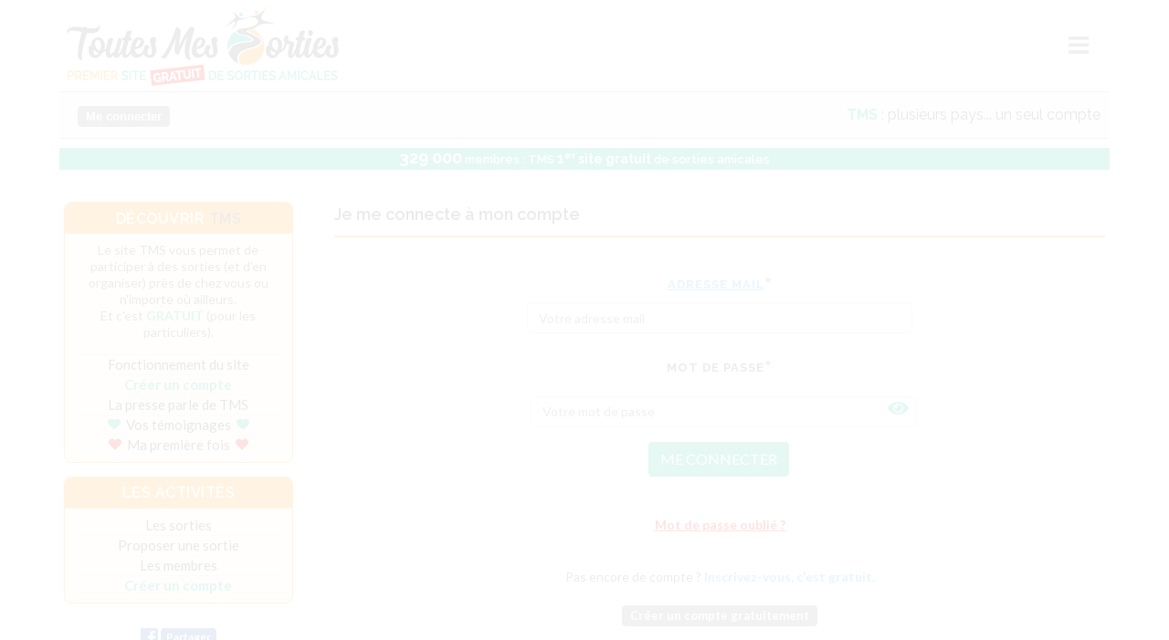

--- FILE ---
content_type: text/html; charset=ISO-8859-1
request_url: https://www.toutes-mes-sorties.com/sortie-175138-les-coquettes----127989--douchy-les-mines-vendredi-31-mars-2023
body_size: -56
content:

<!DOCTYPE html>

	





3b<META HTTP-EQUIV='Refresh' CONTENT='0;URL=connexion-sortie-175138'>

--- FILE ---
content_type: text/html; charset=ISO-8859-1
request_url: https://www.toutes-mes-sorties.com/connexion-sortie-175138
body_size: 14203
content:

	







<!DOCTYPE html>
<html dir="ltr" lang="fr-FR">
<head>

	<meta http-equiv="content-type" content="text/html; charset=ISO-8859-1" />
	<title>TMS - Je me connecte</title>
	<meta name="description" content="TMS - Site GRATUIT - 1 seul compte pour sortir en France, en Belgique, en Suisse, au Canada, etc.">
	<meta name="keywords" content="TMS, Toutes Mes Sorties, sorties entre amis, sortir entre amis, sorties amicales, sorties amicales en France, sorties amicales en Suisse, sorties amicales en Belgique, sorties amicales au Canada, où sortir, sortir, sorties, trouver des amis, rencontres amicales, réseau social, soirées, rencontres, site de rencontre, sortir ensemble, se faire des amis, sortir ce soir, sortir ce week-end, sorties nature, sorties culturelles, sorties sportives, organisation de sorties, sortir pas cher, rencontrer des célibataires, partager des sorties">
	<meta name="abstract" content="Toutes Mes Sorties - Site GRATUIT - 1 seul compte pour sortir en France, en Belgique, en Suisse, au Canada, etc.">
	
	<meta name="robots" content="noindex, nofollow">
	
	<meta property="fb:app_id" content="577110329538146" />
	<link rel="image_src" href="https://www.toutes-mes-sorties.com/images/logo-carre-250.png" />
	<meta property="og:image" content="https://www.toutes-mes-sorties.com/images/logo-carre-250.png" />
	<meta property="og:type" content="website" />
	<meta property="og:url" content="https://www.toutes-mes-sorties.com" />
	<meta property="og:title" content="TMS - Premier site gratuit de sorties amicales (France, Suisse, Belgique, Canada et ailleurs)" />
	<meta property="og:description" content="..Site GRATUIT - 1 seul compte pour sortir en France, en Belgique, en Suisse, au Canada, etc." />
	
	<!-- Global site tag (gtag.js) - Google Analytics -->
<!--<script async src="https://www.googletagmanager.com/gtag/js?id=UA-140659706-16"></script>
<script>
  window.dataLayer = window.dataLayer || [];
  function gtag(){dataLayer.push(arguments);}
  gtag('js', new Date());

  gtag('config', 'UA-140659706-16');
</script>-->


	<meta http-equiv="Content-type" content="text/html; charset=ISO-8859-1"/>
	<meta http-equiv="reply-to" content="Toutes Mes Sorties">
	<meta name="distribution" content="global">
			<!--<meta name="robots" content="noindex, follow">-->
			<meta name="robots" content="index, follow">
		<meta name="owner" content="Toutes Mes Sorties">
	<meta name="copyright" content="Toutes Mes Sorties">
	<meta name="author" content="Toutes Mes Sorties">
	<meta name="content-language" content="fr">
	<meta name="resource-type" content="document">
	<link rel="shortcut icon" href="https://www.toutes-mes-sorties.com/images/favicon.ico" type="image/x-icon" />
	<link rel="apple-touch-icon" sizes="180x180" href="https://www.toutes-mes-sorties.com/images/apple-touch-icon.png">
	<!--<link rel="icon" href="https://www.toutes-mes-sorties.com/images/favicon.ico" sizes="any"> <!-- .ico pour compatibilité -->
  	<!--<link rel="icon" type="image/png" sizes="32x32" href="https://www.toutes-mes-sorties.com/images/favicon-32x32.png">
  	<link rel="icon" type="image/png" sizes="16x16" href="https://www.toutes-mes-sorties.com/images/favicon-16x16.png"> -->
	<link rel="manifest" href="manifest.webmanifest.php?id=1769211612">
	
	<style type="text/css">
	
	
	@media (max-width: 991px) {	/* DMGC */
		#colonne_gauche { display: none; }
		}
	#triangle_menu_2 {
		animation: clignotement_point_vert_fond_blanc 2s infinite;
		}
	
	
	</style>
	
	
<!-- Facebook Pixel Code -->
<!--<script>
  !function(f,b,e,v,n,t,s)
  {if(f.fbq)return;n=f.fbq=function(){n.callMethod?
  n.callMethod.apply(n,arguments):n.queue.push(arguments)};
  if(!f._fbq)f._fbq=n;n.push=n;n.loaded=!0;n.version='2.0';
  n.queue=[];t=b.createElement(e);t.async=!0;
  t.src=v;s=b.getElementsByTagName(e)[0];
  s.parentNode.insertBefore(t,s)}(window, document,'script',
  'https://connect.facebook.net/en_US/fbevents.js');
  fbq('init', '601621247368791');
  fbq('track', 'PageView');
</script>
<noscript><img height="1" width="1" style="display:none"
  src="https://www.facebook.com/tr?id=601621247368791&ev=PageView&noscript=1"
/></noscript>-->
<!-- End Facebook Pixel Code -->
		<!-- Stylesheets
	============================================= -->
	
		
	<link href="https://fonts.googleapis.com/css?family=Lato:300,400,400i,700|Raleway:300,400,500,600,700|Crete+Round:400i" rel="stylesheet" type="text/css" />
	<link rel="stylesheet" href="css/bootstrap.css" type="text/css" />
	<link rel="stylesheet" href="style.css" type="text/css" />
	<link rel="stylesheet" href="css/swiper.css" type="text/css" />
	<link rel="stylesheet" href="css/dark.css" type="text/css" />
	<link rel="stylesheet" href="css/font-icons.css" type="text/css" />
	<link rel="stylesheet" href="css/bootstrap-icons.css" type="text/css" />
	<link rel="stylesheet" href="css/animate.css" type="text/css" />
	<link rel="stylesheet" href="css/magnific-popup.css" type="text/css" />
	
	<link rel="stylesheet" href="https://cdnjs.cloudflare.com/ajax/libs/font-awesome/6.6.0/css/all.min.css">
	<!--<link rel="stylesheet" href="css/fontawesome/font-awesome.min.css" type="text/css" />-->
	<!--<link rel="stylesheet" href="css/fontawesome/all.min.css" type="text/css" />-->
	<!--<link rel="stylesheet" href="css/all.min.css" type="text/css" />-->
	
	<link rel="stylesheet" href="progres-bar.css">
	
	<link rel="stylesheet" href="css/responsive_NEW.css" type="text/css" />
	
	<link rel="stylesheet" href="css/colors.css" type="text/css" />
	<!--<meta name="viewport" content="width=1200px, initial-scale=1" />-->
	
			<meta name="viewport" content="width=device-width, initial-scale=1" />
		
    <link rel="stylesheet" href="calendar/assets/dateTimePicker.css">
	
	<!--<link rel="stylesheet" href="tooltips.css?1769211612">-->
	
		
		
	
	
	<!-- Radio Checkbox Plugin -->
	<link rel="stylesheet" href="css/components/radio-checkbox.css" type="text/css" />
	
	<style>
    .legend { margin-top: 0 }
	.required .control-label:after,.required-control .control-label:after { content:"*"; font-size:24px; font-weight:800; color:#fc4c5e; position: relative; bottom: -0.2em; }
	.monChampSpecial { display: none; }
	.message_erreur { font-weight: 600; color: #DC3023; font-family: 'Raleway', sans-serif; }
	</style>
	
		

</head>

<body class="stretched">

	<!-- Document Wrapper
	============================================= -->
	<div id="wrapper" class="clearfix">

		<!-- Header
		============================================= -->
		<header id="header" class="transparent-header full-header" data-sticky-class="not-dark">

			




<style>
    .dropdown:hover .dropdown-menu{
        display: block;
   		}
    .dropdown-menu{
        /*margin-top: 0;*/
    	}
	
	.icone_menu {
		width: 56px;  /* largeur standard zone icône GE */
		height: 100%;
		display: grid;
		place-items: center;
		color: #777;
		font-size: 28px;
		position: relative;
		}
	.icone_menu:hover {
		background-color: #EEE;
		}
	
	.conteneur_icones {
		display: flex;
		align-items: center;
		height: 100%;
		gap: 0px;  /* espacement entre zones icônes */
		}
	
	.menu_deroulant {
		position: absolute;
		top: 100%;
		right: 0;
		z-index: 1000;
		display: none;
		float: left;
		min-width: 10rem;
		padding: 0.5rem 0;
		margin: 0 9px 0 0;
		/*font-size: 1rem;*/
		color: #212529;
		text-align: left;
		list-style: none;
		background-color: #fff;
		background-clip: padding-box;
		border: 1px solid rgba(0, 0, 0, 0.15);
		/*border-radius: 0.25rem;*/  /* Ce border-radius empêche le défilement du menu sur smartphone en mode bureau, sur Chrome (bug du navigateur) */
		
		width: 375px;
		max-width: 100%;
		overflow-x: visible;
		overflow-y: scroll;
		max-height: 567px;
		/*max-height: calc(100dvh - 150px);*/
		padding: 0px;
		
		}
	
		
	@media (max-width: 768px) {
		.icone_menu {
			width: 47px;  /* largeur zone icône sur tablette */
			}
		.menu_deroulant {
			margin: 0 0 0 0;
			}
		#logo_PE {
			margin-right: 13px;
			}
		}
	
	@media (max-width: 576px) {
		.icone_menu {
			width: px;   /* largeur zone icône sur grand smartphone */
			}
		.menu_deroulant {
			margin: 0 0 0 0;
			}
		#logo_PE {
			margin-right: 13px;
			}
		}
	
	@media (max-width: 420px) {
		.icone_menu {
			width: px;   /* largeur zone icône sur smartphone */
			}
		.menu_deroulant {
			margin: 0 0 0 0;
			}
		#logo_PE {
			margin-right: 13px;
			}
		}
	
	.dmgc::after {
		content: none !important;
		}
	
		
	
		/* Icône Partager iOS en CSS */
		
	.icon-partager {
	  width: 18px;                 /* taille souhaitée */
	  height: 18px;
	  background-color: #39A4FF;       /* couleur que tu veux appliquer */
	  
	  /* Masque */
	  -webkit-mask-image: url('images/partager.png');
	  -webkit-mask-repeat: no-repeat;
	  -webkit-mask-size: contain;
	  -webkit-mask-position: center;
	
	  mask-image: url('images/partager.png');
	  mask-repeat: no-repeat;
	  mask-size: contain;
	  mask-position: center;
	
	  display: inline-block;
	}
	
			
</style>






<script type = "text/javascript">
	<!--
   	/*function confirmerSimplifiee(message, lien) {
   		var retVal = confirm(message);
      	if ( retVal == true ) {
			window.location.href = lien;
			return true;
			}
		else return false;
      	}*/
	//-->
	
	
		
	function masquer_menu(id) {
		//var nom_triangle = 'triangle_' + id;
		/*document.getElementById('menu_mes_recherches').style.display = 'none';
		document.getElementById('menu_mon_espace_gold').style.display = 'none';
		document.getElementById('menu_je_m_implique').style.display = 'none';
		document.getElementById('menu_decouvrir_tms').style.display = 'none';
		document.getElementById('menu_jeux').style.display = 'none';*/
		if (document.getElementById(id).style.display == 'none') {
	       	document.getElementById(id).style.display = 'block';
			$("#" + id).slideDown(260);
			if (document.getElementById("menu_mes_recherches_perso") !== null && id != 'menu_mes_recherches_perso') document.getElementById('menu_mes_recherches_perso').style.display = 'none';
			if (id != 'menu_mon_espace_gold') document.getElementById('menu_mon_espace_gold').style.display = 'none';
			if (id != 'menu_je_m_implique') document.getElementById('menu_je_m_implique').style.display = 'none';
			if (id != 'menu_decouvrir_tms') document.getElementById('menu_decouvrir_tms').style.display = 'none';
			if (id != 'menu_jeux') document.getElementById('menu_jeux').style.display = 'none';
			/*if (id == 'menu_mes_recherches') {
				$("#zone_menu_mes_recherches").css('margin-bottom', '20px'); 
				}*/
		   	}
		else {
	       	document.getElementById(id).style.display = 'none';
			$("#" + id).slideUp(260);
			}
		}
	
</script> 

<div id="header-wrap" style="">

	<div class="container clearfix dmgc" style="height: 100%; display: flex; align-items: center; justify-content: space-between; gap: 16px; padding: 0 16px; min-height: 60px;">
		
		
		
		<!-- Logo
		============================================= -->
		<div id="logo" style="text-align: left; height: 100%; display: flex; align-items: center; margin: unset !important;">
			<span class="grand_ecran_images" id="logo_GE">
			<a href="sorties-amicales-partout-en-france" class="standard-logo" data-dark-logo="images/logo@2x-2023.png"><img src="images/logo@2x-2023.png" alt="Toutes Mes Sorties" data-toggle="tooltip" data-placement="right" title="TMS, c'est un compte UNIQUE pour tous les pays (France, Suisse, Belgique, etc.)" style="margin-top: -5px;"></a>
			<a href="sorties-amicales-partout-en-france" class="retina-logo" data-dark-logo="images/logo@2x-2023.png"><img src="images/logo@2x-2023.png" alt="Toutes Mes Sorties" data-toggle="tooltip" data-placement="right" title="TMS, c'est un compte UNIQUE pour tous les pays (France, Suisse, Belgique, etc.)" style="margin-top: -5px;"></a>
			</span>
			<span class="petit_ecran_images" id="logo_PE">
			<a href="sorties-amicales-partout-en-france" data-dark-logo="images/logo_smartphone-2023-petit.png" style="margin: 3px 0 3px 0;"><img src="images/logo_smartphone-2023-petit.png" alt="Toutes Mes Sorties" style="height: 100%; width: auto;" id="logo_petit"></a>
			</span>
		</div>
		
		
		
		<div class="conteneur_icones">
		
			
			
			
					
		
					
		
			
			<div id="offline_icone_PGE" class="icone_menu" style=""> <!--style="height: auto; max-height: 50px;"-->
				<i class="icon-reorder" style="font-size: 26px; color: #777;" id=""></i>
			</div>
		
		
			<div class="menu_deroulant" id="details_offline_PGE" style="">
					
				<div style="line-height: 40px; vertical-align: middle; border-top: 2px solid #FF9800; border-bottom: 1px solid #FF9800; background-color: #FFF7EB;"><span style="margin-left: 8px; padding: 5px; color: #777; font-weight: bolder; font-size: 14px; font-family: 'Raleway', sans-serif;"><span style="text-transform: uppercase;">Bienvenue sur TMS</span><i class='fa-solid fa-smile' style='margin-left: 10px; font-size: 20px; color: #1ABC9C; font-weight: bold; vertical-align: middle;'></i><span id="offline_fermer_PGE" class="btn btn-gris-minus" style="cursor: pointer; float: right; right: 15px; margin-top: 10px; margin-right: 15px;"><strong>X</strong></span></div>
				
				<div class="ligne_notification style_ligne_menu_fin" onClick="javascript:window.location.href = 'liste_sorties.php?n=ok';">
					<div style="display: flex; align-items: center; width: 52px;"><i class="fa-solid fa-people-group" style="color: #39A4FF; font-size: 24px; display: inline; margin: auto;"></i></div>
					<div style="width: 295px; margin-right: 5px; vertical-align: middle;">
						<div style="font-size: 14px; line-height: 1.5em; font-weight: bold;"><font color="#39A4FF"><strong>Les sorties</strong></font></div>
						<div style="color: #777; font-style: italic; font-size: 12px; line-height: 1.2em; background-color: #EEE; padding: 2px 5px; margin-bottom: 3px;">Consultez les sorties proposées et participez-y.</div>
					</div>
				</div>
				
				<div class="ligne_notification style_ligne_menu_fin" onClick="javascript:window.location.href = 'inscrire.php';">
					<div style="display: flex; align-items: center; width: 52px;"><i class="fa-solid fa-user-plus" style="color: #DF00E2; font-size: 24px; display: inline; margin: auto;"></i></div>
					<div style="width: 295px; margin-right: 5px; vertical-align: middle;">
						<div style="font-size: 14px; line-height: 1.5em; font-weight: bold;"><font color="#DF00E2"><strong>Créer mon compte</strong></font></div>
						<div style="color: #777; font-style: italic; font-size: 12px; line-height: 1.2em; background-color: #EEE; padding: 2px 5px; margin-bottom: 3px;">Créez votre compte en 2 minutes... et participez aux sorties proposées (ou publiez les vôtres). C'est <span class='important_vert'><em><u>GRATUIT</u></em></span>.</div>
					</div>
				</div>
				
				<div class="ligne_notification style_ligne_menu_fin" onClick="javascript:window.location.href = 'contact.php';">
					<div style="display: flex; align-items: center; width: 52px;"><i class="icon-question-circle" style="color: #777; font-size: 24px; display: inline; margin: auto;"></i></div>
					<div style="width: 295px; margin-right: 5px; vertical-align: middle;">
						<div style="font-size: 14px; line-height: 1.5em; font-weight: bold;"><font color="#777">Contact</font></div>
						<div style="color: #777; font-style: italic; font-size: 12px; line-height: 1.2em; background-color: #EEE; padding: 2px 5px; margin-bottom: 3px;">Une question avant de vous inscrire ? Un problème pour créer votre compte ? Contactez-nous.</div>
					</div>
				</div>
						
				<div class="ligne_notification_compte">
					<div align="center" style="line-height: 2.6em;"><span id="offline_fermer_bas_PGE" class="btn btn-gris-minus" style="cursor: pointer;">Fermer</span></div>
				</div>
			
			</div>
			
			
		
				
		
		
		</div>

	</div>

</div>



		</header><!-- #header end -->

		
		<!-- Page Title
		============================================= -->
		


<script>
	function masquer_calendrier(id) {
		if (document.getElementById(id).style.display == 'none') {
	       	document.getElementById(id).style.display = 'block';
		   	}
		else {
	       	document.getElementById(id).style.display = 'none';
			}
		}
	
		function sendDataStop(table) {
		var type = 'stop';
		$.ajax({
		    type: 'post',
		    url: 'maj_champs.php',
		    data: {
		      type:type,
		      table:table
		    },
			success: function () {
				//window.location.reload();
				}
		  });
	  	return false;
		}
		
</script>




<section id="page-titre" class="page-titre" style="max-width: 1150px; margin: 0px auto 0px auto; border-top: 1px solid #AAA; border-bottom: 1px solid #AAA;  ">
	<div class="container clearfix">
		
		<h1 class="grand_ecran">
		
					
			<div style="text-align: right; letter-spacing: 0px; font-weight: 600; font-size: 24px;">
							
				<!--Sorties amicales <div style="margin-left: 235px; margin-top: -18px; font-size: 14px;">partout en France</div>-->
				<!--<div style="margin-left: 2px; font-family: 'Raleway', sans-serif; font-weight: 400; font-size: 16px; letter-spacing: normal; text-transform: none;"><strong><font  color='#1ABC9C'>TMS</font></strong>&nbsp;: l'alternative moderne, simple, sans pub et... gratuite</div>-->
				<!--<div style="text-align: right; margin-left: 2px; margin-right: 20px; font-family: 'Raleway', sans-serif; font-weight: 400; font-size: 16px; letter-spacing: normal; text-transform: none;"><strong><font  color='#1ABC9C'>TMS</font></strong>&nbsp;: simple, sans pub et gratuit</div>-->
				<div style="float: right; z-index: 1; right: 10px; top: 0px; margin-top: -8px; position: absolute; text-align: right; margin-left: 2px; margin-right: 20px; font-family: 'Raleway', sans-serif; font-weight: 400; font-size: 16px; letter-spacing: normal; text-transform: none;"><strong><font  color='#1ABC9C'>TMS</font></strong>&nbsp;: plusieurs pays... un seul compte<!--&nbsp;&nbsp;&nbsp;<img src="images/flags/FR-rrr.png" height="32" style="margin-right: 10px;" data-toggle="tooltip" data-placement="left" title="TMS, c'est un compte UNIQUE pour tous les pays (France, Suisse, Belgique, Canada, etc.)"><img src="images/flags/BE-rrr.png" height="32" style="margin-right: 10px;" data-toggle="tooltip" data-placement="left" title="TMS, c'est un compte UNIQUE pour tous les pays (France, Suisse, Belgique, Canada, etc.)"><img src="images/flags/CH-rrr.png" height="32" style="margin-right: 10px;" data-toggle="tooltip" data-placement="left" title="TMS, c'est un compte UNIQUE pour tous les pays (France, Suisse, Belgique, Canada, etc.)"><img src="images/flags/EU-rrr.png" height="32" style="margin-right: 10px;" data-toggle="tooltip" data-placement="left" title="TMS, c'est un compte UNIQUE pour tous les pays (France, Suisse, Belgique, Canada, etc.)"><img src="images/flags/CA-rrr.png" height="32" style="margin-right: 0px;" data-toggle="tooltip" data-placement="left" title="TMS, c'est un compte UNIQUE pour tous les pays (France, Suisse, Belgique, Canada, etc.)">--></div>
				<!--...<br>et ailleurs-->
				
						
			</div>
		
				</h1>
		
		
		

		
		<ol class="breadcrumb">
						<li class="breadcrumb-item">
				&nbsp;<a href="connexion.php" class="btn btn-gris-petit" style="top: -7px; font-size: 13px; color: #FFF;">Me connecter</a>
			</li>
					</ol>

	</div>
	
		
		
</section>

<!--<section id="premier_site_gratuit" class="page-titre" style="max-width: 1150px; margin: 10px auto 5px auto; padding: 3px 5px 3px 5px; line-height: 16px; background-color: #1ABC9C; color: #FFF; text-align: center; font-family: 'Raleway', sans-serif; font-weight: 600; font-size: 13px; letter-spacing: normal; text-transform: none;">
<span style="font-size: 18px; font-weight: 900; color: #FFAA00;">100 000</span> membres : TMS <span style="font-size: 14px; font-weight: 900; color: #FFAA00;"><span style="font-size: 14px;">1</span><sup>er</sup> site gratuit</span> de sorties amicales
</section>-->
<section id="premier_site_gratuit" class="" style="max-width: 1150px; margin: 10px auto 5px auto; padding: 3px 5px 3px 5px; line-height: 16px; background-color: #1ABC9C; color: #FFF; text-align: center; font-family: 'Raleway', sans-serif; font-weight: 600; font-size: 13px; letter-spacing: normal; text-transform: none;">
<span style="font-size: 18px; font-weight: 900;">329 000</span> membres : TMS <span style="font-size: 14px; font-weight: 900;"><span style="font-size: 16px;">1</span><sup>er</sup> site gratuit</span> de sorties amicales
</section>

	
	





	
		
		
		















		
		<!-- Content
		============================================= -->
		<section id="content">

			<div class="content-wrap">

				<div class="container clearfix">
					
					
					<!-- Post Content
					============================================= -->
					<div class="postcontent nobottommargin col_last clearfix">
						
						<div class="fancy-title title-bottom-border">
							<h4>Je me connecte à mon compte</h4>
						</div>
						
												

				   
				   
				   <form action="connexion.php" method="post" enctype="multipart/form-data" accept-charset="ISO-8859-1" id="form-app">
						<fieldset>
						
						<span class="monChampSpecial">Username: <input name="username" type="text" /></span>
						
												
						
						
												
												
						
						
											
						<div align="center">
												
						
						
												
						<!-- Text -->
						<div class="form-group required-control">
						    <label class="control-label" for="pseudo"><span class="important_bleu"><u>Adresse mail</u></span></label>
						    <input type="text" id="pseudo" name="pseudo" value="" data-alias="pseudo" placeholder="Votre adresse mail" class="form-control largeur_50" style="margin-left: 0px;">
						</div>
						
						<!-- Text -->
						<div class="form-group required-control">
						    <label class="control-label" for="mot_de_passe">Mot de passe</label><br>
						   <input type="password" id="mot_de_passe" name="mot_de_passe" value="" data-alias="mot_de_passe" placeholder="Votre mot de passe" class="formulaire largeur_50" style="margin-left: 0px; height: 34px; padding: 6px 12px; font-size: 14px; line-height: 1.42857143;">&nbsp;&nbsp;&nbsp;<i class="icon-eye" id="eye" style="font-size: 20px; color:#1ABC9C; margin-left: -40px; padding-top: 10px;"></i>
						</div>
						
						<!-- Text -->
						<div class="form-group">
						    <!--<input id="memoriser" class="checkbox-style" name="memoriser" type="checkbox" value="oui" ><label for="memoriser" class="checkbox-style-3-label">Mémoriser mes identifiants&nbsp;?</label>-->
						    <input id="memoriser" class="checkbox-style" name="memoriser" type="hidden" value="oui" checked>
						<!--<input id="facebook_ok" name="facebook_ok" class="checkbox-style" type="checkbox" value="oui"><label for="facebook_ok" class="checkbox-style-3-label">-->
						
						</div>
						
												
						<!-- Text -->
						<!--<div class="form-group">
						    <input id="rester_connecte" class="checkbox-style" name="rester_connecte" type="checkbox" value="oui" ><label for="rester_connecte" class="checkbox-style-3-label"><span class="important_bleu">Rester connecté</span> (sur cet appareil)&nbsp;?</label>
						    <input id="rester_connecte" class="checkbox-style" name="rester_connecte" type="hidden" value="oui" checked>
						
						</div>-->
						
						
						 <!-- Button -->
						<div class="form-action" align="center">
							<input type="hidden" name="p" value="sortie">
							<input type="hidden" name="s" value="175138">
							<input type="hidden" name="m" value="">
							<input type="hidden" name="f" value="">
														<input type="hidden" name="valider" value="">
							
															
						    <button type="submit" id="bouton_connexion" name="button_173257" class="btn btn-easyfriends" onClick="document.forms['form-app'].valider.value = 'oui';" >ME CONNECTER</button>
														<br><br><br>
							<a href="mot_de_passe_oublie.php"><span class=important_rouge><u>Mot de passe oublié&nbsp;?</u></strong></a>
						</div>
						
						</div></fieldset>
						
												
					</form>
					
					
				    
					<br>
					<div align="center">Pas encore de compte ? <a href="inscrire.php"><strong>Inscrivez-vous, c'est gratuit.</strong></a></div>
					<br>
					<div align="center"><a href="inscrire.php" class="btn btn-gris-petit"><strong>Créer un compte gratuitement</strong></a></div>

				
						
						
						</p>
						
						
						
						
						<br><br>
						
						<div class="alert alert-info">
						
						<div class="fancy-title title-bottom-border">
							<h4 align="left" style="color: #39A4FF; border-bottom-color: #39A4FF;">Des problèmes pour vous connecter&nbsp;?</h4>
						</div>
						
						<div id="faqs" class="faqs">

							<!--<div class="toggle faq">
								<div class="togglet"><i class="toggle-closed icon-question-sign"></i><i class="toggle-open icon-question-sign"></i>Pourquoi faut-il désormais utiliser votre adresse mail pour vous connecter&nbsp;?</div>
								<div class="togglec">
								Il s'agit d'une mesure de sécurité suite aux attaques de hameçonnage qui ont eu lieu sur le site.
								Les pseudos étant connus (car publics), il devient très facile de deviner les mots de passe avec des robots.
								Or, beaucoup de membres ont des mots de passe qui ne sont pas du tout sécurisés... et ce sont eux qui ont été victimes des usurpations de comptes.
								<br><br>
								En imposant l'adresse mail pour se connecter, il devient beaucoup plus difficile de pirater un compte,
								car il y a deux éléments totalement inconnus à trouver, ce qui rend la détection beaucoup plus difficile.
								<br><br>
								C'est aussi dans cette optique que la sécurité des mots de passe a été renforcée. Tout nouveau mot de passe doit désormais contenir 12 caractères minimum.
								Il serait souhaitable que celles et ceux qui ont des mots de passe très simples (contenant un mot français, un prénom, etc.) changent leur mot de passe.
								<span class="important_rouge">Il en va de la sécurité de tous.</span>
								<br><br>
								<a href="javascript: void(0);" class="btn btn-rouge-petit" onclick="javascript:window.open('tuto.php?idt=26','','toolbar=no,location=no,directories=no,status=no,menubar=no,scrollbars=yes,resizable=yes,width=800,height=800')"><strong>Voir le tuto en vidéo</strong></a>
								</div>
							</div>-->

							<div class="toggle faq">
								<div class="togglet"><i class="toggle-closed icon-question-sign"></i><i class="toggle-open icon-question-sign"></i>Que faire si je ne me souviens plus de l'adresse mail associée à mon compte&nbsp;?</div>
								<div class="togglec">
								Le plus simple, c'est de regarder sur quelle adresse mail vous recevez les messages de TMS. C'est forcément cette adresse mail qui est associée à votre compte.
								<br><br>
								Si toutefois vous avez changé d'adresse mail, mais que vous n'avez pas fait la modification dans votre profil TMS,
								connectez-vous avec l'ancienne adresse mail, puis faites la modification dans la page <strong>Mon profil</strong>.
								<br><br>
								Si vous n'avez plus du tout accès à votre ancienne boîte mail (et <span class="important_rouge"><u>UNIQUEMENT DANS CE CAS</u></span>),
								vous pouvez nous écrire en précisant votre pseudo, votre ancienne adresse mail et votre nouvelle adresse mail.
								Sans ces informations, nous ne pourrons pas faire la modification pour vous.
								</div>
							</div>

							<div class="toggle faq">
								<div class="togglet"><i class="toggle-closed icon-question-sign"></i><i class="toggle-open icon-question-sign"></i>Je n'arrive pas à me connecter.</div>
								<div class="togglec">
								Si vous avez un message d'erreur qui indique que le mot de passe ou l'adresse mail est incorrect,
								c'est nécessairement que l'un des deux éléments (adresse mail ou mot de passe) n'est pas correct.
								<br><br>
								Il est également possible qu'un mot de passe soit pré-enregistré dans votre navigateur, et que ce ne soit plus le bon.
								Vous pouvez le vérifier en cliquant sur le petit bouton permettant de l'afficher.
								<br><br>
								Nous vous invitons à bien vérifier le mot de passe (notamment les majuscules et minuscules de votre mot de passe, ou encore la présence éventuelle d'un espace ou autre).
								</div>
							</div>

							<div class="toggle faq">
								<div class="togglet"><i class="toggle-closed icon-question-sign"></i><i class="toggle-open icon-question-sign"></i>Je viens de changer mon mot de passe, mais cela ne fonctionne pas.</div>
								<div class="togglec">
								Si cela ne fonctionne pas, il n'y a que 3&nbsp;solutions possible&nbsp;:
								<ul class="liste_a_puces">
									<li>Soit vous essayez de vous connecter avec votre pseudo (au lieu de votre adresse mail)</li>
									<li>Soit vous avez fait une erreur dans la saisie de votre adresse mail</li>
									<li>Soit vous faites une erreur dans la saisie du mot de passe (faites attention aux majuscules, minuscules, etc.)</li>
								</ul>
								Pensez à vérifier que votre clavier n'est pas verrouillé en majuscules, ce qui est très fréquent (le mot de passe fait la distinction entre minuscules et majuscules).
								Assurez-vous également de ne pas mettre d'espace au début ou à la fin.
								</div>
							</div>

							<div class="toggle faq">
								<div class="togglet"><i class="toggle-closed icon-question-sign"></i><i class="toggle-open icon-question-sign"></i>Ce sont toujours mon pseudo (et mon ancien mot de passe) qui sont pré-enregistrés. Comment faire&nbsp;?</div>
								<div class="togglec">
								L'enregistrement des identifiants est une fonctionnalité du navigateur. Ce n'est pas géré par TMS.
								Il convient donc de modifier cela directement dans votre navigateur.
								<br><br>
								Si vous ne savez pas comment faire, n'hésitez pas à vous faire aider par un ami ou une connaissance,
								car TMS ne peut pas répondre à ce type de demande.
								</div>
							</div>

							<div class="toggle faq">
								<div class="togglet"><i class="toggle-closed icon-question-sign"></i><i class="toggle-open icon-question-sign"></i>La connexion fonctionne sur mon ordinateur, mais pas sur mon smartphone (ou inversement).</div>
								<div class="togglec">
								Si les identifiants (adresse mail et mot de passe) sont identiques, il est techniquement impossible que cela fonctionne sur ordinateur et pas sur smartphone (ou inversement).
								<br><br>
								Si c'est le cas, c'est nécessairement qu'il y a une erreur de saisie sur l'un des deux. Nous vous invitons à bien vérifier (notamment si des identifiants sont mémorisés par votre navigateur).
								</div>
							</div>

							<!--<div class="toggle faq">
								<div class="togglet"><i class="toggle-closed icon-question-sign"></i><i class="toggle-open icon-question-sign"></i>Mon compte fait partie de ceux qui ont été piratés. Comment faire&nbsp;?</div>
								<div class="togglec">
								Si votre compte fait partie des comptes qui ont été piratés ces derniers jours, c'est en raison d'un mot de passe trop faible.
								<br><br>
								Nous vous avons donc envoyé un mot de passe provisoire récemment (par mail), afin de vous permettre de vous reconnecter à votre compte.
								Si vous ne l'avez pas reçu, vous pouvez également cliquer sur <strong>Mot de passe oublié</strong> ci-dessus.
								<br><br>
								Dans tous les cas, vous devez <strong><u>IMPÉRATIVEMENT</u></strong> changer votre mot de passe afin de retrouver pleinement l'accès à votre compte.
								<br><br>
								Par ailleurs, afin de renforcer la sécurité, il faut désormais indiquer votre adresse mail au lieu de votre pseudo pour vous connecter.
								</div>
							</div>-->

							<div class="toggle faq">
								<div class="togglet"><i class="toggle-closed icon-question-sign"></i><i class="toggle-open icon-question-sign"></i>Pourquoi 12&nbsp;caractères minimum pour le mot de passe&nbsp;? N'est-ce pas un peu exagéré&nbsp;?</div>
								<div class="togglec">
								Avec les robots actuellement utilisés par les pirates, un mot de passe de 6 caractères (contenant majuscules, minuscules et chiffres) se craque en moins d'une seconde.
								Autrement dit, c'est le temps nécessaire pour un ordinateur (en 2023) pour essayer toutes les combinaisons possibles.
								<br><br>
								Et il faut moins de 2 minutes si le mot de passe contient 8&nbsp;caractères.
								Avec 12&nbsp;caractères, cela devient quasiment impossible (il faudrait en moyenne 53&nbsp;ans).
								<br><br>
								Votre sécurité et celle de TMS valent bien quelques caractères de plus...
								<br><br>
								<img src="images/tableau_mdp_fr.png" alt="">
								</div>
							</div>

						</div>
						
						</div>
						
						
						<!--<span class="counter counter-small" style="color: #39A4FF; font-size: 14px;">Pourquoi faut-il désormais utiliser votre adresse mail pour vous connecter ?</span>
						
						<br><br>
						
						Il s'agit d'une mesure de sécurité suite aux attaques de hameçonnage qui ont eu lieu sur le site.
						Les pseudos étant connus (car publics), il devient très facile de deviner les mots de passe avec des robots.
						Or, beaucoup de membres ont des mots de passe qui ne sont pas du tout sécurisés... et ce sont eux qui ont été victimes des usurpations de comptes.
						
						<br><br>
						
						En imposant l'adresse mail pour se connecter, il devient beaucoup plus difficile de pirater un compte,
						car il y a deux éléments totalement inconnus à trouver, ce qui rend la détection beaucoup plus difficile.
						
						<br><br>
						
						C'est aussi dans cette optique que la sécurité des mots de passe a été renforcée. Tout nouveau mot de passe doit désormais contenir 12 caractères minimum.
						Il serait souhaitable que celles et ceux qui ont des mots de passe très simples (contenant un mot français, un prénom, etc.) changent leur mot de passe.
						<span class="important_rouge">Il en va de la sécurité de tous.</span>
						
						<br><br><br>
						
						<span class="counter counter-small" style="color: #39A4FF; font-size: 14px;">Que faire si je ne me souviens plus de l'adresse mail associée à mon compte ?</span>
						
						<br><br>
						
						Le plus simple, c'est de regarder sur quelle adresse mail vous recevez les messages de TMS. C'est forcément cette adresse mail qui est associée à votre compte.<br>
						
						<br><br>
						
						<div align="center"><a href="javascript: void(0);" class="btn btn-rouge-moyen" onclick="javascript:window.open('tuto.php?idt=26','','toolbar=no,location=no,directories=no,status=no,menubar=no,scrollbars=yes,resizable=yes,width=800,height=800')">Voir le tuto en vidéo</a></div>-->
					
												

					<br><br>									

					</div><!-- .postcontent end -->

					<!-- Sidebar
					============================================= -->
					<div class="sidebar nobottommargin clearfix" id="colonne_gauche">
						

<div class="sidebar-widgets-wrap">

	<div class="col_full card-easyfriends" style="margin-bottom: 15px;">
		<div class="card-header-easyfriends"><h4>Découvrir <span style="color: #5B5B5B;">TMS</span></h4></div>
		<div class="card-body-easyfriends">
			<div class="card-text-easyfriends">
				Le site TMS vous permet de participer à des sorties (et d'en organiser)
				près de chez vous ou n'importe où ailleurs.<br>Et c'est <span class="vert_gras">GRATUIT</span>
				(pour les particuliers).
				<br>
				<div class="card-text-easyfriends menu_gauche" style="margin-top: 15px;">
					<div class="ligne-easyfriends-5"></div>
					<a href="fonctionnement.php" >Fonctionnement du site</a>
					<!--<div class="ligne-easyfriends-5"></div>
					<a href="les_adhesions.php" >Les adhésions</a>-->
					<div class="ligne-easyfriends-5"></div>
					<span class="menu_gauche_essentiel"><a href="inscrire.php" >Créer un compte</a></span>
					<div class="ligne-easyfriends-5"></div>
					<!--<a href="qui_sommes_nous.php" >Qui sommes-nous&nbsp;?</a>
					<div class="ligne-easyfriends-5"></div>-->
					<a href="revue_presse.php" >La presse parle de TMS</a>
					<div class="ligne-easyfriends-5"></div>
					<a href="vos_temoignages.php" ><i class="icon-heart3" style="color: #1ABC9C; font-size: 14px; font-weight: normal;"></i>&nbsp;&nbsp;Vos témoignages&nbsp;&nbsp;<i class="icon-heart3" style="color: #1ABC9C; font-size: 14px; font-weight: normal;"></i></a>
					<div class="ligne-easyfriends-5"></div>
					<a href="ma_premiere_fois.php" ><i class="icon-heart3" style="color: #EE0000; font-size: 14px; font-weight: normal;"></i>&nbsp;&nbsp;Ma première fois&nbsp;&nbsp;<i class="icon-heart3" style="color: #EE0000; font-size: 14px; font-weight: normal;"></i></a>
					<!--<div class="ligne-easyfriends-5"></div>
					<a href="remerciements.php" ><i class="icon-heart3" style="color: #FF9800; font-size: 14px; font-weight: normal;"></i>&nbsp;&nbsp;Remerciements&nbsp;&nbsp;<i class="icon-heart3" style="color: #FF9800; font-size: 14px; font-weight: normal;"></i></a>-->
				</div>
			</div>
		</div>
	</div>
	
	
	<div class="col_full card-easyfriends" style="margin-bottom: 15px;">
		<div class="card-header-easyfriends"><h4>Les activités</h4></div>
		<div class="card-body-easyfriends">
			<div class="card-text-easyfriends menu_gauche">
				<a href="liste_sorties.php?n=ok" >Les sorties</a>
				<div class="ligne-easyfriends-5"></div>
				<a href="publier_sortie.php" >Proposer une sortie</a>
				<div class="ligne-easyfriends-5"></div>
				<a href="les_membres.php?n=ok" >Les membres</a>
				<div class="ligne-easyfriends-5"></div>
				<span class="menu_gauche_essentiel"><a href="inscrire.php" >Créer un compte</a></span>
			</div>
		</div>
	</div>
	
	<div align="center"><i class="icon-facebook-square" style="color: #4267B2; font-size: 22px; position: relative; top: 5px;"></i>&nbsp;<a href="javascript: void(0);" onclick="javascript:window.open('https://www.facebook.com/dialog/share?app_id=577110329538146&amp;display=popup&amp;href=https://www.toutes-mes-sorties.com','','toolbar=no,location=no,directories=no,status=no,menubar=no,scrollbars=yes,resizable=yes,width=550,height=550');"><span class="btn btn-facebook-mini">Partager</span></a></div>
	<br>
	
	
	<div class="col_full card-easyfriends" style="margin-bottom: 15px;">
		<div class="card-header-easyfriends"><h4>Les sorties par date</h4></div>
		<div class="card-body-easyfriends">
			
			<div id="basic" data-toggle="calendar" style="text-align: center;"></div>
			
		</div>
	</div>
</div>					</div><!-- .sidebar end -->

				</div>

			</div>

		</section><!-- #content end -->

		<!-- Footer
		============================================= -->
		<footer id="footer" class="dark" style="background: url('images/footer-bg.jpg') repeat; background-size: cover;">

			
<span class="grand_ecran">

	<div class="container">
	
		<!-- Footer Widgets
		============================================= -->
		<div class="footer-widgets-wrap clearfix">
	
			<div class="col_two_third">
	
				<div class="widget clearfix">
	
					<img src="images/logo-TMS-blanc-50.png" alt="" class="alignleft" style="margin-top: 8px; padding-right: 18px; border-right: 1px solid #4A4A4A;">
	
					<br>
					<div style="font-family: 'Raleway', sans-serif; text-transform: uppercase; letter-spacing: 1px; font-weight: 400; font-size: 17px; vertical-align: middle;">Sorties amicales France, Suisse, Belgique, etc.<!--... et ailleurs--></div>
					
										<div class="line" style="margin: 30px 0 20px 0;"></div>
	
					<div class="row" style="margin-bottom: 20px;">
							
													<a href="sortie-122500-	-after-work-en-terrasse-wall-club-muret-samedi-23-juin-2029">	 After Work en terrasse Wall Club&nbsp;à&nbsp;MURET</a>&nbsp;&nbsp;&nbsp;&nbsp;&nbsp;&nbsp;
														<a href="sortie-619246-viens-naviguer-sur-mon-voilier-depuis-rolle-rolle-vendredi-25-decembre-2026">Viens naviguer sur mon voilier depuis Rolle&nbsp;à&nbsp;Rolle</a>&nbsp;&nbsp;&nbsp;&nbsp;&nbsp;&nbsp;
														<a href="sortie-795620-creation-groupe-de-parole-st-nazaire-samedi-21-mars-2026">création groupe de parole&nbsp;à&nbsp;ST NAZAIRE</a>&nbsp;&nbsp;&nbsp;&nbsp;&nbsp;&nbsp;
														<a href="sortie-832429-queen-tribute-st-herblain-dimanche-25-janvier-2026">Queen Tribute&nbsp;à&nbsp;ST HERBLAIN</a>&nbsp;&nbsp;&nbsp;&nbsp;&nbsp;&nbsp;
														<a href="sortie-849417-la-folle-histoire-de-france-clermont-ferrand-samedi-18-avril-2026">La folle Histoire de France&nbsp;à&nbsp;CLERMONT FERRAND</a>&nbsp;&nbsp;&nbsp;&nbsp;&nbsp;&nbsp;
								
					</div>
						
				</div>
	
			</div>
	
			<div class="col_one_third col_last">
	
				<div class="widget clearfix" style="margin-top: -13px; margin-bottom: -20px;">
	
					<div class="row">
						
												<div class="col-lg-6 bottommargin-sm">
							<div class="counter counter-small" style="color: #35BBAA;"><span data-from="50" data-to="329953" data-refresh-interval="50" data-speed="9.0922040411816" data-comma="true"></span></div>
							<h5 class="nobottommargin">membres</h5>
						</div>
	
						<div class="col-lg-6 bottommargin-sm">
							<div class="counter counter-small" style="color: #2CAACA;"><span data-from="10" data-to="628590" data-refresh-interval="30" data-speed="1.1931465661242" data-comma="true"></span></div>
							<h5 class="nobottommargin">sorties créées</h5>
						</div>
							
					</div>
	
				</div>
				
								<div class="line" style="margin: 10px 0;"></div>
	
				<div class="liens_bas_page" style="margin-top: 10px; margin-bottom: 20px;">
					<a href='ville-carcassonne'>TMS CARCASSONNE</a>&nbsp;&nbsp;&nbsp;<a href='ville-monaco'>TMS MONACO</a>&nbsp;&nbsp;&nbsp;<a href='ville-dijon'>TMS DIJON</a>&nbsp;&nbsp;&nbsp;<a href='ville-asnieres-sur-seine'>TMS ASNIERES SUR SEINE</a>&nbsp;&nbsp;&nbsp;<a href='ville-le-havre'>TMS LE HAVRE</a>&nbsp;&nbsp;&nbsp;<a href='ville-banyuls-dels-aspres'>TMS BANYULS DELS ASPRES</a>&nbsp;&nbsp;&nbsp;<a href='departement-30'>TMS 30</a>&nbsp;<a href='departement-50'>TMS 50</a>&nbsp;<a href='departement-19'>TMS 19</a>&nbsp;<a href='departement-37'>TMS 37</a>&nbsp;				</div>
					
			</div>
	
		</div><!-- .footer-widgets-wrap end -->
	
	</div>

</span>

<!-- Copyrights
============================================= -->
<div id="copyrights">

	<div class="container clearfix">

		<span class="grand_ecran">
			<div class="col_45" style="margin-bottom: 0 !important;">
			Copyright &copy; 2020-2026 Toutes Mes Sorties. Tous droits réservés.
			</div>
			
				
			<div class="col_55 col_last tright" style="margin-bottom: 0 !important;">
				<div class="fright clearfix">
					<div class="copyrights-menu copyright-links nobottommargin">
						<a href="cgvu.php" title="CGVU">CGVU</a> / <a href="mentions_legales.php" title="Mentions légales">Mentions légales</a> / <a href="contact.php" title="Contact">Contact</a> / <a href="sorties-dates">Sorties par date</a> / <a href="https://www.cours-stage-anglais.com">Cours et stages d'anglais</a> / <a href="sortir-villes-ch">Sortir par ville</a>					</div>
				</div>
			</div>
		</span>
		<span class="petit_ecran">
			<div class="copyrights-menu copyright-links nobottommargin tableau_messages">
				<div style="position: relative; float: left; font-size: 12px;">Copyright &copy; 2026 LPI.</div> <div style="position: relative; float: right;"><a href="cgvu.php" title="CGVU" style="margin-left: 10px; font-size: 12px;">CGVU</a>/<a href="mentions_legales.php" title="Mentions légales" style="font-size: 12px;">Mentions légales</a>/<a href="contact.php" title="Contact" style="font-size: 12px;">Contact</a> / <a href="https://www.cours-stage-anglais.com">Cours et stages d'anglais</a></div>
			</div>
		</span>

	</div>

</div><!-- #copyrights end -->



		</footer><!-- #footer end -->
		
		

	</div><!-- #wrapper end -->

	<!-- Go To Top
	============================================= -->
	<div id="gotoTop" class="icon-angle-up"></div>

	<!-- External JavaScripts
	============================================= -->
	<script src="js/jquery.js"></script>	
	<script src="js/plugins.js"></script>

	<!-- Footer Scripts
	============================================= -->
	<script src="js/functions.js"></script>
	
	
	<!--<script type="text/javascript" src="calendar/scripts/components/jquery.min.js"></script>-->
    <!--<div style="display: none;"><audio src="chat.mp3" controls id="player"></audio></div>-->


<script type="text/javascript" src="calendar/scripts/dateTimePicker.min.js"></script>

	
<script type="text/javascript">
$(document).ready(function() {
      $('#basic').calendar({
         day_name: ['Di', 'Lu', 'Ma', 'Me', 'Je', 'Ve', 'Sa'],
         month_name: ['Janvier', 'Février', 'Mars', 'Avril', 'Mai', 'Juin', 'Juillet', 'Août', 'Septembre', 'Octobre', 'Novembre', 'Décembre'],
	  onSelectDate: function(date, month, year){
	  	if (month < 10) month = '0' + month;
		if (date < 10) date = '0' + date;
	  	adresse_url = "liste-sorties-" + year + '-' + month + '-' + date;
           window.open(adresse_url, '_self');
       	},
	  	  aujourdhui: [],
	  maintenant: [],
	  unavailable: ['2026-01-24']
	  	   }); 
	   
	   
	   	   
	  
	  	  $('#basic-3').calendar({
         day_name: ['Di', 'Lu', 'Ma', 'Me', 'Je', 'Ve', 'Sa'],
         month_name: ['Janvier', 'Février', 'Mars', 'Avril', 'Mai', 'Juin', 'Juillet', 'Août', 'Septembre', 'Octobre', 'Novembre', 'Décembre'],
	  onSelectDate: function(date, month, year){
	  	if (month < 10) month = '0' + month;
		if (date < 10) date = '0' + date;
	  	adresse_url = "liste-sorties-" + year + '-' + month + '-' + date;
		   window.open(adresse_url, '_self');
       	},
	  aujourdhui: [],
	  maintenant: [],
	  unavailable: ['2026-01-24']
       }); 
	  	   
	   
	   })		

	
	
	function afficher_ou_masquer(id){
		var nom_entete = 'entete_' + id;
		var nom_cadre = 'cadre_' + id;
		var triangle_entete = 'triangle_' + id;
		if (document.getElementById(id).style.display == 'none') {
	       	$("#" + id).slideDown(260);
			document.getElementById(nom_entete).style.borderRadius = 'calc(0.5rem - 1px) calc(0.5rem - 1px) 0 0';
			document.getElementById(triangle_entete).style = "color: #FFF; font-size: 16px; float: right; transform: rotate(270deg);";
			document.getElementById(triangle_entete).title = "Masquer";
			if (id == 'agenda' || id == 'partenaires' || id == 'messenger') {
				document.getElementById(nom_entete).className = "card-header-easyfriends-bleu";
				document.getElementById(nom_cadre).className = "card-easyfriends-bleu";
				}
			else if (id == 'decouvrir' || id == 'calendrier' || id == 'ambassadeur') {
				document.getElementById(nom_entete).className = "card-header-easyfriends";
				document.getElementById(nom_cadre).className = "card-easyfriends";
				}
			// On met à jour la préférence dans la base de données
			$.ajax({
			    type: 'post',
			    url: 'maj_champs.php',
			    data: {
			      type:'bloc',
				  id:id,
			      valeur:'oui'
			    }
			  });
		   	}
		else {
	       	$("#" + id).slideUp(260);
			document.getElementById(nom_entete).style.borderRadius = 'calc(0.5rem - 1px) calc(0.5rem - 1px) calc(0.5rem - 1px) calc(0.5rem - 1px)';
			document.getElementById(triangle_entete).style = "color: #FFF; font-size: 16px; float: right; transform: rotate(90deg);";
			document.getElementById(triangle_entete).title = "Afficher";
			if (id == 'agenda' || id == 'partenaires' || id == 'messenger' || id == 'annuaire') {
				document.getElementById(nom_entete).className = "card-header-easyfriends-gris";
				document.getElementById(nom_cadre).className = "card-easyfriends-gris";
				}
			else if (id == 'decouvrir' || id == 'calendrier' || id == 'ambassadeur') {
				document.getElementById(nom_entete).className = "card-header-easyfriends-gris";
				document.getElementById(nom_cadre).className = "card-easyfriends-gris";
				}
			// On met à jour la préférence dans la base de données
			$.ajax({
			    type: 'post',
			    url: 'maj_champs.php',
			    data: {
			      type:'bloc',
				  id:id,
			      valeur:''
			    }
			  });
			}
		}

</script>









<!-- Modal -->
<!-- <div class="modal fade" id="myModal_parametres" tabindex="-1" role="dialog" aria-labelledby="myModalLabel_parametres" aria-hidden="true">
	<div class="modal-dialog">
		<div class="modal-body">
			<div class="modal-content">
				<div class="modal-header">
					<h4 class="modal-title" id="myModalLabel_parametres"><i class="icon-settings" style="font-size: 24px; color:#777;"></i>&nbsp;&nbsp;Paramètres de votre compte</h4>
					<button type="button" class="close" data-dismiss="modal" aria-hidden="true">&times;</button>
				</div>
				<div class="modal-body">
					Vous pouvez à tout moment définir les paramètres de votre compte&nbsp;:
					<ul class="liste_a_puces" style="margin-top: 10px;">
						<li style="margin-bottom: 10px;"><a href="mon_profil.php"><strong>Mon profil</strong>&nbsp;&nbsp;<i class="icon-arrow-alt-circle-right" style="color: #39A4FF; font-size: 16px;" data-toggle="tooltip" data-placement="right" title="Modifier mon profil"></i></a><br>Pour modifier le contenu de votre profil</li>
						<li style="margin-bottom: 10px;"><a href="mes_preferences.php"><strong>Mes préférences</strong>&nbsp;&nbsp;<i class="icon-arrow-alt-circle-right" style="color: #39A4FF; font-size: 16px;" data-toggle="tooltip" data-placement="right" title="Modifier mes préférences"></i></a><br>Pour choisir toutes vos préférences (réception de mails, affichage des sorties, etc.)</li>
						<li style="margin-bottom: 10px;"><a href="mes_activites_preferees.php"><strong>Mes activités préférées</strong>&nbsp;&nbsp;<i class="icon-arrow-alt-circle-right" style="color: #39A4FF; font-size: 16px;" data-toggle="tooltip" data-placement="right" title="Définir mes activités préférées"></i></a><br>Pour définir les catégories de sorties qui vous intéressent</li>
					</ul>
				</div>
				<div class="modal-footer">
					<button type="button" class="btn btn-gris-petit" data-dismiss="modal">Fermer</button>
				</div>
			</div>
		</div>
	</div>
</div>-->






<script type="text/javascript">
	$(document).ready(function(){
		
		/////////////   AIDE   /////////////
		$("#offline_icone_PGE").on( "mouseover click", function(){
			$("#details_offline_PGE").show();
			});
		$("#details_offline_PGE").on( "mouseleave", function(){
			$("#details_offline_PGE").hide();
			});
		$("#offline_fermer_PGE").on( "click", function(){
			$("#details_offline_PGE").hide();
			});
		$("#offline_fermer_bas_PGE").on( "click", function(){
			$("#details_offline_PGE").hide();
			});
		
		
		
		/////////////   Pour fermer les menus ouverts quand on quitte par le haut, la gauche ou la droite   /////////////
		$("#offline_icone_PGE").on("mouseleave", function(e) {
		    const $el = $(this);
		    const offset = $el.offset();
		    const mouseX = e.pageX;
		    const mouseY = e.pageY;
		
		    const left   = offset.left;
		    const right  = offset.left + $el.outerWidth();
		    const top    = offset.top;
		    const bottom = offset.top + $el.outerHeight();
			
			// Fermer quand on quitte par le haut
		    if (mouseY <= top && mouseX >= left && mouseX <= right) $("#details_offline_PGE").hide();
			// Fermer quand on quitte par la gauche
			if (mouseX <= left && mouseY >= top && mouseY <= bottom) $("#details_offline_PGE").hide();
			// Fermer quand on quitte par la droite
			if (mouseX >= right && mouseY >= top && mouseY <= bottom) $("#details_offline_PGE").hide();
		  	});
		
		
		/////////////   Pour fermer le menu ouvert quand on clique ailleurs /////////////
		$(document).on("click", function (e) {
			const box_offline = document.getElementById("details_offline_PGE");
			if (!$(e.target).closest("#offline_icone_PGE").length && box_offline && !box_offline.contains(e.target)) {
				$("#details_offline_PGE").hide();
	  			}
			});
		
		
		
		/*function ajusterMenuTMS() {
	        const menu = document.getElementById("details_tms_PGE");
	        if (!menu) return;
	
	        const estTactile = "ontouchstart" in window || navigator.maxTouchPoints > 0;
	
	        if (estTactile && window.innerWidth >= 1200) {
	            // Smartphone en mode bureau ? menu ouvert en entier
	            menu.style.maxHeight = "none";
	            menu.style.overflowY = "visible";
	        } else {
	            // Cas normal ? menu avec scroll
	            menu.style.maxHeight = "calc(100vh - 100px)";
	            menu.style.overflowY = "auto";
	        }
	    }
	
	    
	
	    // Vérifie aussi au redimensionnement
	    $(window).on("resize", ajusterMenuTMS);*/
		
		
		});
	
	
	
	
			
	</script>

	
	

	


	












	<span><div id="bigTooltip" style="
	    text-align: center;
		font-size: 14px;
		position: fixed !important;
	    display:none;
	    padding:10px;
	    z-index:99999;
		transition: transform .3s, opacity .3s;
		
	  color: #666666;
	  background-color:#DDDDDD;
	  outline: 2px solid #FFFFFF;
	  border-radius: 8px;
	  padding:0px 0px;
	  width:200px;
	  text-align: center;
	"></div></span>
	

	
	<script>
	
	let tooltipActive = null;
	
	$(document).on("mouseenter", ".tooltips-tr, .tooltips-tl, .tooltips-br, .tooltips-bl, .tooltips-bd, .tooltips-bg, .tooltips-tr-bug", function (e) {

    let cell = $(this);
    let box = $("#bigTooltip");
    tooltipActive = cell;

    // ?? RÉCUPÉRATION EXPLICITE ET SÉCURISÉE DES DATA-*
    let params = {
        pseudo:    cell.data('pseudo')    ?? "",
        mode:      cell.data('mode')      ?? "",
        sortie:    cell.data('sortie')    ?? "",
        evenement: cell.data('evenement') ?? "",
        type:      cell.data('type')      ?? "",
        numero:    cell.data('numero')    ?? "",
        profil:    cell.data('profil')    ?? "",
        texte:    cell.data('texte')    ?? ""
    };

    //console.log("PARAMS :", params);   // ?? ICI c’est le bon endroit

    if (!cell.data('loaded')) {

        $.get("tooltip_ajax.php", params, function (html) {

            cell.data('tooltipHtml', html);
            cell.data('loaded', true);

            if (tooltipActive === cell) {
                box.html(html).show();
                positionTooltip(e, box);
            }
        });

    } else {

        if (tooltipActive === cell) {
            box.html(cell.data('tooltipHtml')).show();
            positionTooltip(e, box);
        }
    }

});

	
	$(document).on("mousemove", function (e) {
	
	    let box = $("#bigTooltip");
	
	    // Si aucun tooltip actif ? rien à faire
	    if (!tooltipActive) return;
	
	    // Récupère l’élément sous la souris
	    let elementBelow = document.elementFromPoint(e.clientX, e.clientY);
	
	    // Si la souris n'est plus sur un élément tooltip
	    if (!$(elementBelow).closest(".tooltips-tr, .tooltips-tl, .tooltips-br, .tooltips-bl, .tooltips-bd, .tooltips-bg, .tooltips-tr-bug").length) {
	        box.hide();
	        tooltipActive = null;
	        return;
	    }
	
	    // Sinon : mise à jour de la position
	    positionTooltip(e, box);
	});

	
	function positionTooltip(e, box) {
	    let x = e.clientX + 20;
	    let y = e.clientY + 20;
	
	    // Empêcher sortie écran à droite
	    if (x + box.outerWidth() > window.innerWidth) {
	        x = window.innerWidth - box.outerWidth() - 10;
	    }
	
	    // Empêcher sortie écran en bas
	    if (y + box.outerHeight() > window.innerHeight) {
	        y = window.innerHeight - box.outerHeight() - 10;
	    }
	
	    box.css({
	        top: y + "px",
	        left: x + "px"
	    });
	}
	</script>	
	<script type="text/javascript" src="tooltips.js"></script>
	
	<!--<script type="text/javascript">
    $(document).ready(function() {
        var checkbox = $("#checkbox");
        var password = $("#mot_de_passe");
        checkbox.click(function() {
            if(checkbox.prop("checked")) {
                password.attr("type", "text");
            } else {
                password.attr("type", "password");
            }
        });
    });
	</script>-->
	
	<script type="text/javascript">
	
		
	
	function show() {
	    var p = document.getElementById('mot_de_passe');
	    p.setAttribute('type', 'text');
	  }
	  function hide() {
	    var p = document.getElementById('mot_de_passe');
	    p.setAttribute('type', 'password');
	  }
	  var pwShown = 0;
	  document.getElementById("eye").addEventListener("click", function () {
	    if (pwShown == 0) {
	      pwShown = 1;
	      show();
	    } else {
	      pwShown = 0;
	      hide();
	    }
	  }, false);
	</script>
	

</body>
</html>